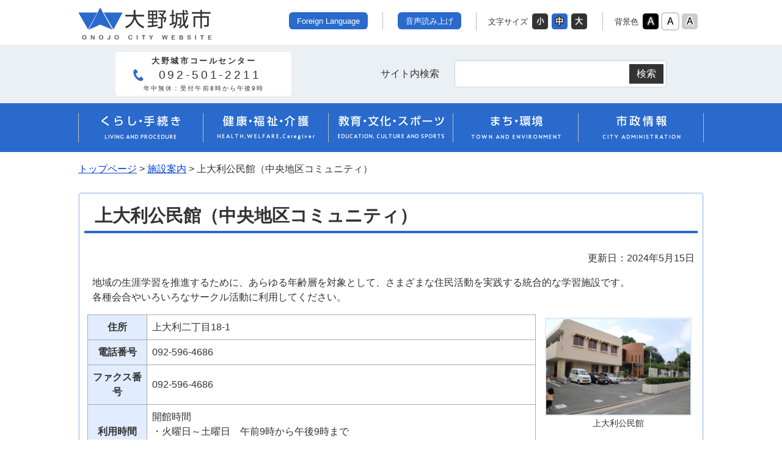

--- FILE ---
content_type: text/html
request_url: https://www.city.onojo.fukuoka.jp/s020/map/010/080/20151107202912.html
body_size: 11891
content:
<!DOCTYPE html>
<html lang="ja">
<head>
  <meta charset="utf-8">
  <title>上大利公民館（中央地区コミュニティ）｜大野城市</title>
  <meta name="keywords" content="大野城市,onojo,おおのじょう,オオノジョウ">
  
  <meta name="viewport" content="width=device-width,initial-scale=1.0,maximum-scale=2.5,minimum-scale=1,user-scalable=yes">
  <link href="/materials/css/detail.css" rel="stylesheet" type="text/css" media="all">
  <link href="/materials/css/style.css" rel="stylesheet" type="text/css" media="all">
  <link href="/materials/css/default.css" rel="stylesheet" type="text/css" media="all" title="change">
  <script type="text/javascript" src="/materials/js/jquery.js"></script>
  <script type="text/javascript" src="/materials/js/jquery.accessibility.js"></script>
  <script type="text/javascript" src="/core/js/nav.js" charset="shift_jis"></script>
  <script type="text/javascript" src="/ud_dai4/init_1.js" charset="shift_jis"></script>
  <!--[if lt IE 9]><script type="text/javascript" src="/materials/js/html5shiv-printshiv.js"></script><meta http-equiv="X-UA-Compatible" content="IE=Edge,chrome=1"><![endif]-->
  <!--[if lte IE 9]><link href="/materials/css/ie.css" rel="stylesheet" type="text/css" media="all"><![endif]-->
  <!-- Google tag (gtag.js) --> <script async src="https://www.googletagmanager.com/gtag/js?id=G-VHD2M0TVK3"></script> <script>
  window.dataLayer = window.dataLayer || [];
  function gtag(){dataLayer.push(arguments);}
  gtag('js', new Date());

  gtag('config', 'G-VHD2M0TVK3');
</script>
</head>

<body class="default no_nav page map">
<div class="wrap" id="TOP">
<div id="jump"><a href="#menu">メニューにジャンプ</a><a href="#main">コンテンツにジャンプ</a></div>
<header>
<div class="wrap">
<div class="title"><a href="/index.html"><img src="/materials/img/title.png" alt="大野城市"></a></div>
<div class="menu_button" id="menuopen"> <a href="javascript:void(0)"><span class="hamburger"><span>&nbsp;</span><span>&nbsp;</span><span>&nbsp;</span></span><p class="hamburger_text">MENU<span>を開く</span></p></a></div>
<div class="page_control">
<div class="language" lang="en"><a class="accent" href="../../../../foreign.html">Foreign Language</a></div>
<div class="voice"><a class="accent" onclick="gtag('event', 'click', {'event_category': 'header','event_label': 'ヘッダー：音声読み上げ'});" href="javascript:UDOpen('/ud_dai4/udmake.html?URL='+location.href)" onkeydown="this.classList.toggle('active')">音声読み上げ</a></div>
<div id="UD" class="UD"><noscript><p>文字サイズ変更・コントラスト変更機能を利用する場合は、javascriptをオンにしてください</p></noscript></div>
</div>
</div>
<div class="header_search">
<div class="wrap">
<div class="callcenter_box"><dl class="callcenter"><dt>大野城市コールセンター</dt><dd class="num">092-501-2211</dd><dd class="comment">年中無休：受付午前8時から午後9時</dd></dl></div>
<div class="search_box">
<form class="search" name="form1" method="get" action="/sitesearch.html">
<div>
<input id="searchStart" name="start" value="0" type="hidden" /> 
<input id="searchNum" name="num" value="20" type="hidden" /> <label class="search_title" for="search_txt">サイト内検索</label>
<div class="search_inner">
<input id="search_txt" class="search_txt" type="text" name="q" value="" /> 
<input class="search_bt" name="btnG" type="submit" value="検索" /></div>
</div>
</form>
</div>
</div>
</div>
<nav>
<ul id="menu">
<li class="menu01"><dl><dt><a class="accent" href="../../../../0100/index.html"> <img alt="くらし・手続き LIVING AND PROCEDURE" src="../../../../materials/img/menu_01.png" width="129" height="40" /></a></dt><dd id="sub_category_01"></dd></dl></li>
<li class="menu02"><dl><dt><a class="accent" href="../../../../020/index.html"> <img alt="健康・福祉・介護　HEALTH,WELFARE,Caregiver" src="../../../../materials/img/menu_04.png" width="174" height="40" /></a></dt><dd id="sub_category_02"></dd></dl></li>
<li class="menu03"><dl><dt><a class="accent" href="../../../../030/index.html"> <img alt="教育・文化・スポーツ　EDUCATION, CULTURE AND SPORTS" src="../../../../materials/img/menu_02.png" width="174" height="40" /></a></dt><dd id="sub_category_03"></dd></dl></li>
<li class="menu04"><dl><dt><a class="accent" href="../../../../040/index.html"> <img alt="まち・環境　TOWN AND ENVIRONMENT" src="../../../../materials/img/menu_03.png" width="159" height="40" /></a></dt><dd id="sub_category_04"></dd></dl></li>
<li class="menu05"><dl><dt><a class="accent" href="../../../../050/index.html"> <img alt="市政情報　CITY ADMINISTRATION" src="../../../../materials/img/menu_05.png" width="128" height="40" /></a></dt><dd id="sub_category_05"></dd></dl></li>
</ul>
</nav>
</header>
<div class="contents" id="main">
<div class="locus"><div class="wrap"><p class="locus"><span><a href="../../../../index.html">トップページ</a> &gt; <a href="../../../../map/index.html">施設案内</a> &gt; 上大利公民館（中央地区コミュニティ）</span></p></div></div>

<div class="wrap">
<article class="article"><section class="text_section">
<h1><span>上大利公民館（中央地区コミュニティ）</span></h1>

      <p class="right">更新日：2024年5月15日</p>

<div class="txtbox">
<p>地域の生涯学習を推進するために、あらゆる年齢層を対象として、さまざまな住民活動を実践する統合的な学習施設です。 <br>各種会合やいろいろなサークル活動に利用してください。</p>

<ul class="image_box_right"><li><img src="./kamioori.jpg" alt="上大利公民館の画像" width="250" /><p>上大利公民館</p></li></ul>

<table summary="施設概要">
<tr><th scope="row" class="clm">住所</th><td>上大利二丁目18-1</td></tr>
<tr><th scope="row" class="clm">電話番号</th><td><span class="tel-link">092-596-4686</span></td></tr>
<tr><th scope="row" class="clm">ファクス番号</th><td>092-596-4686</td></tr>



<tr><th scope="row" class="clm">利用時間</th><td>開館時間<br />・火曜日～土曜日　午前9時から午後9時まで<br />・日曜日　午前9時から午後5時まで</td></tr>
<tr><th scope="row" class="clm">休み</th><td>・月曜日<br />・国民の祝日<br /><br />注意：臨時で公民館施設を休館、開館する場合があります。詳しくは、各公民館にお尋ねください。</td></tr>


</table>

</div><!--/section-->




<section class="link_section"><div class="section_wrap">
<h2>関連リンク</h2>
<ul class="link_list">
<li><a href="http://www.kouminkan.info/onojo/kamiori/">上大利公民館</a>（外部サイトにリンクします）</li>
</ul>
</div></section>

<section class="map_section"><div class="section_wrap">
<h2>周辺案内図</h2>
<p>地図はドラッグ操作でスクロールします。</p>
<div class="map_ground"><div id="Map">
<noscript>注：地図を表示する場合は、JavaScriptをオンにしてください。
<a href="https://www.google.co.jp/maps/@33.5181504,130.48186009999995,14z">GoogleMAP</a>で見ることもできます。</noscript>
</div></div>
</div></section>


<section class="form_section"><div class="section_wrap">
<h2>このページに関するアンケート</h2>
<form name="fm1" method="post" action="/cgi-bin/enquete_c/enq.cgi">
<input value="/form/001" type="hidden" name="enqpath" />
<fieldset><legend>情報は役に立ちましたか？</legend> 
<input id="u_yes" name="use" type="radio" value="1" /><label for="u_yes">役に立った</label> 
<input id="u_no" name="use" type="radio" value="3" /><label for="u_no">ふつう</label> 
<input id="u_futsu" name="use" type="radio" value="2" /><label for="u_futsu">役に立たなかった</label></fieldset><fieldset><legend>このページは探しやすかったですか？</legend> 
<input id="s_yes" name="see" type="radio" value="1" /><label for="s_yes">探しやすかった</label> 
<input id="s_no" name="see" type="radio" value="3" /><label for="s_no">ふつう</label> 
<input id="s_futsu" name="see" type="radio" value="2" /><label for="s_futsu">探しにくかった</label></fieldset>
<div class="field"><label for="ieken">このページに対するご意見等をお聞かせください。</label></div>
<div class="field">
<ul>
<li><label for="ieken"> 掲載して欲しい情報など具体的な理由を記入してください。</label></li>
<li><label for="ieken"> 住所・電話番号など個人情報を含む内容は記入しないでください。</label></li>
</ul>
<textarea title="ご意見" name="iken" rows="5"></textarea></div>
<p class="submit_button center">
<input name="subm" type="submit" value="送信" /></p>
<p>注意：<br />
 こちらは問い合わせ用のフォームではありません。業務に関する問い合わせは「メールでのお問い合わせはこちら」をクリックしてください。</p>
<input value="0" type="hidden" name="enqdefine" /> 
<input value="0" type="hidden" name="enqtype" /> 
<input name="pageid" type="hidden" value="PAGE000000000000000150" />
<input name="pagettl" type="hidden" value="上大利公民館（中央地区コミュニティ）" />
<input name="deptname" type="hidden" value="SITE000000000000000024/map/" />
<input name="updts" type="hidden" value="2024/05/15/17:44" />
<input name="url" type="hidden" value="https://www.city.onojo.fukuoka.jp/s020/map/010/080/20151107202912.html" />
<input name="pagetitle" type="hidden" value="上大利公民館（中央地区コミュニティ）" />
<input name="sectionname" type="hidden" value="地域創造部 コミュニティ文化課 共働推進担当【公式】" />
</form>
</div></section>
</article>
</div></div><!--/contents-->
<footer><nav>
<ul>
<li><a class="accent" href="../../../../s005/050/3322.html">このサイトについて</a></li>
<li><a class="accent" href="../../../../s005/060/index.html">ウェブアクセシビリティについて</a></li>
<li><a class="accent" href="../../../../site_map/sitemap.html">サイトマップ</a></li>
<li><a class="accent" href="../../../../s005/040/2894.html">リンク集</a></li>
<li><a class="accent" href="../../../../map/index.html">施設案内</a></li>
</ul>
</nav>
<div class="wrap"><dl><dt>大野城市役所</dt><dd>郵便番号：816-8510　福岡県大野城市曙町二丁目2-1<br />
 電話番号：092-501-2211（代表・コールセンター）<br />
 開庁日時：月曜から金曜日（祝日・12月29日から翌年1月3日を除く）<br />
 午前8時30分から午後5時</dd></dl>
<ul class="link">
<li><a href="../../../../090/index.html">大野城市のご案内</a></li>
<li><a href="../../../../s055/010/020/010/4392.html">週末窓口サービス</a></li>
<li><a href="../../../../s005/040/010/8855.html">コールセンター</a></li>
<li><a href="../../../../s005/010/010/050/060/6494.html">問い合わせ・提言受付</a></li>
</ul>
</div>
<p class="copyright">Copyright &copy; Onojo City All Rights Reserved.</p>
<div id="back-top" class="reread_link"><a href="#TOP"><span class="hide">このページの</span>TOP</a></div></footer>
</div><!--./wrap -->
<script type="text/javascript" src="https://maps.google.co.jp/maps/api/js?key=AIzaSyC8gy7wrzP900xaWTE6TyGFtS7Rlls2DOE&sensor=false&language=ja&region=jp" charset="utf-8"></script>
<script type="text/javascript" src="/core/js/map/map.js" charset="utf-8"></script>
<script type="text/javascript"><!--
$(function(){
  var initParam_Map = {'map_kml':'false','lat':'33.5181504','lon':'130.48186009999995','zoom':'0','type':'1','scale':'1','control':'0','view':'1','drag':'true',};
  divArray.push(new Param(initParam_Map,"Map"));
  $("#Map").css('width','100%').css('height','400px');
 });
//--></script>

<div class="menu_bg"></div></body></html>


--- FILE ---
content_type: text/javascript
request_url: https://www.city.onojo.fukuoka.jp/core/js/nav.js
body_size: 3945
content:
$(function(){
$('#sub_category_01').append('<ul class="sub_category"><li><a href="/0100/010/index.html">住民登録・戸籍・印鑑</a></li><li><a href="/0100/mynumber/20230306121142.html">マイナンバー</a></li><li><a href="/0100/020/index.html">税金</a></li><li><a href="/0100/030/index.html">住まい</a></li><li><a href="/0100/040/index.html">ごみ・リサイクル</a></li><li><a href="/0100/050/index.html">ペット・動物</a></li><li><a href="/0100/060/index.html">人権</a></li><li><a href="/0100/070/index.html">男女共同参画</a></li><li><a href="/0100/080/index.html">各種相談</a></li><li><a href="/0100/090/index.html">消費生活</a></li><li><a href="/0100/150/20240801094631.html">給付金</a></li><li><a href="/0100/100/index.html">保険・医療</a></li><li><a href="/0100/120/index.html">年金</a></li><li><a href="/0100/130/index.html">オンライン申請</a></li><li><a href="/0100/140/20231213095944.html">窓口予約・書かない窓口</a></li><li><a href="/s055/020/010/20230309114020.html">おくやみ</a></li></ul>');

$('#sub_category_02').append('<ul class="sub_category"><li><a href="/020/011/index.html">救急医療・緊急情報</a></li><li><a href="/020/020/index.html">その他の福祉</a></li><li><a href="/020/012/index.html">健診・各種検診</a></li><li><a href="/020/013/index.html">予防接種・感染症</a></li><li><a href="/020/014/index.html">健康教室・相談</a></li><li><a href="/020/015/index.html">からだとこころの健康</a></li><li><a href="/020/016/index.html">介護保険・高齢者相談</a></li><li><a href="/020/017/index.html">食生活・食育</a></li><li><a href="/020/021/index.html">妊娠・出産</a></li><li><a href="/020/060/index.html">障がい者福祉</a></li><li><a href="/020/030/index.html">生活保護</a></li></ul>');

$('#sub_category_03').append('<ul class="sub_category"><li><a href="/030/010/index.html">教育委員会・教育行政</a></li><li><a href="/s002/010/020/20201217144920.html">総合教育会議</a></li><li><a href="/030/030/index.html">学校教育（小・中学校）</a></li><li><a href="/030/040/index.html">社会教育</a></li><li><a href="/030/050/index.html">読書活動</a></li><li><a href="/030/060/index.html">文化</a></li><li><a href="/030/070/index.html">生涯学習</a></li><li><a href="/030/080/index.html">国際交流</a></li><li><a href="/030/090/index.html">スポーツ</a></li><li><a href="/030/100/index.html">奨学金・就学援助</a></li></ul>');

$('#sub_category_04').append('<ul class="sub_category"><li><a href="/040/010/index.html">上下水道</a></li><li><a href="/040/020/index.html">環境保全</a></li><li><a href="/040/030/index.html">都市づくり</a></li><li><a href="/040/040/index.html">コミュニティバス　まどか号</a></li><li><a href="/040/050/index.html">道路</a></li><li><a href="/040/060/index.html">公園</a></li><li><a href="/040/070/index.html">市民活動・ボランティア</a></li><li><a href="/040/080/index.html">コミュニティ</a></li></ul>');

$('#sub_category_05').append('<ul class="sub_category"><li><a href="/050/010/index.html">市の政策</a></li><li><a href="/050/020/index.html">市のさまざまな計画</a></li><li><a href="/050/030/index.html">行財政改革</a></li><li><a href="/050/040/index.html">市の財政</a></li><li><a href="/050/050/index.html">情報公開・個人情報保護</a></li><li><a href="/050/060/index.html">パブリック・コメント</a></li><li><a href="/050/070/index.html">審議会</a></li><li><a href="/050/080/index.html">広報・広聴</a></li><li><a href="/050/090/index.html">市職員・人材育成</a></li><li><a href="/050/100/index.html">職員採用情報</a></li><li><a href="/050/110/index.html">市役所窓口</a></li><li><a href="/050/120/index.html">統計資料</a></li><li><a href="/050/130/index.html">公売</a></li><li><a href="/050/140/index.html">選挙</a></li><li><a href="/050/150/index.html">監査</a></li><li><a href="/050/160/index.html">市制50周年記念事業</a></li></ul>');

});
$(window).load(function(){
  $("ul#menu dl dd a").focus(function(e) {
    $(this).parents("dl").addClass("focus");
  }).blur(function(e) {
    $(this).parents("dl").removeClass("focus");
  })
});


--- FILE ---
content_type: text/javascript
request_url: https://www.city.onojo.fukuoka.jp/ud_dai4/init_1.js
body_size: 4574
content:
function SetCookie(b,c){var a=new Date();a.setYear(a.getYear()+1);document.cookie=b+"="+c}function GetCookie(c){var f="";var e=0;var d=0;var a=c+"=";var b="";while(e<document.cookie.length){d=e+a.length;if(document.cookie.substring(e,d)==a){b=document.cookie.indexOf(";",d);if(b==-1){f=document.cookie.substring(d,document.cookie.length)}else{f=document.cookie.substring(d,b)}break}e=document.cookie.indexOf(" ",e)+1;if(e==0){break}}return f}function EraseCookie(b){var c;var a=new Date();a.setTime(a.getTime()-1);c=GetCookie(b);document.cookie=b+"="+c+"; expires="+a.toGMTString()}function UDOpen(a){Reopen(a)}function Reopen(b){var f;var g;var c;var a;var e;c="";a="200";e="bottom";var d=window.top.document.getElementsByTagName("meta");for(g=0;g<d.length;g++){switch(d[g].name){case"MainFrameName":c=d[g].content;break;case"PaletteOHeight":a=d[g].content;break;case"PalettePosition":e=d[g].content.toLowerCase();break;default:break}}if(!c.length){window.open(b,"_top");SetCookie("buttonflg",1)}else{for(g=0;g<window.parent.frames.length;g++){if(window.parent.frames[g].name=="Window_Palette"){window.parent.frames[g].location.reload();break}}if(e=="top"){f=a+"px,*"}else{if(e=="left"){f=a+"px,*"}else{if(e=="right"){f="*,"+a+"px"}else{f="*,"+a+"px"}}}d=window.parent.document.getElementsByTagName("*");for(g=0;g<d.length;g++){if(d[g].tagName=="FRAMESET"){if(e=="left"||e=="right"){d[g].cols=f}else{d[g].rows=f}break}}}}function view(p){var e;var c;var a;var f;var k;var l;var j;var o;var n;var d;var h;var b;var m;var g;e=new Array();c=new Array();a=new Array();d="palette.html";h="200";b="45";g="bottom";f=0;var i=window.parent.document.getElementsByTagName("meta");for(intCounter=0;intCounter<i.length;intCounter++){if(i[intCounter].name!=""){e[f]="name";c[f]=i[intCounter].name;if(i[intCounter].content!=""){a[f]=i[intCounter].content}else{a[f]=""}f++}else{if(i[intCounter].httpEquiv!=""){e[f]="http-equiv";c[f]=i[intCounter].httpEquiv;if(i[intCounter].content!=""){a[f]=i[intCounter].content}else{a[f]=""}f=f+1}}switch(i[intCounter].name){case"MainFrameName":k=i[intCounter].content;break;case"UDFolder":n=i[intCounter].content;break;case"PaletteSource":d=i[intCounter].content;break;case"PaletteOHeight":h=i[intCounter].content;break;case"PaletteCHeight":b=i[intCounter].content;break;case"PalettePosition":g=i[intCounter].content.toLowerCase();break;default:break}}l="  <frame src='"+window.location.search.substring(5)+"' name='"+k+"'>";j="  <frame src='"+n+d+"' name='Window_Palette'>";document.open();document.writeln('<!DOCTYPE html PUBLIC "-//W3C//DTD XHTML 1.0 Transitional//EN" "http://www.w3.org/TR/xhtml1/DTD/xhtml1-transitional.dtd">');document.writeln('<html xmlns="http://www.w3.org/1999/xhtml">');document.writeln("<head>");for(intCounter=0;intCounter<f;intCounter++){if(a[intCounter]!=""){document.writeln("<meta "+e[intCounter]+" = '"+c[intCounter]+"' content = '"+a[intCounter]+"' />")}else{document.writeln("<meta "+e[intCounter]+" = '"+c[intCounter]+"' />")}}document.writeln("<title></title>");document.writeln("</head>");if(p.toLowerCase()=="open"){m=h}else{m=b}if(g=="top"){o="<frameset rows='"+m+"px,*'>";document.writeln(o);document.writeln(j);document.writeln(l)}else{if(g=="left"){o="<frameset cols='"+m+"px,*'>";document.writeln(o);document.writeln(j);document.writeln(l)}else{if(g=="right"){o="<frameset cols='*,"+m+"px'>";document.writeln(o);document.writeln(l);document.writeln(j)}else{o="<frameset rows='*,"+m+"px'>";document.writeln(o);document.writeln(l);document.writeln(j)}}}document.writeln("  <noframes>");document.writeln("    <body>");document.writeln("      <p>フレーム対応ブラウザを使用してください。</p>");document.writeln("    </body>");document.writeln("  </noframes>");document.writeln("</frameset>");document.writeln("</html>");document.close()}function UDPaletteCheck(udmakepath){try{if(window.parent.frames.length){if(window.parent.frames[1].name=="Window_Palette"){return}}else{var pos;var href=window.location.href;if((pos=href.indexOf("udopen_flg=1",0))!=-1){href=href.substr(0,pos)+href.substr(pos+12);eval('UDOpen("'+udmakepath+"?URL="+href+'");')}}}catch(e){var search="";if(window.parent.frames[0].location.search==""){search+="?udopen_flg=1"}else{if(window.parent.frames[0].location.search.indexOf("udopen_flg=1",0)==-1){search+="&udopen_flg=1"}else{return}}window.top.location.href=window.parent.frames[0].location.href+search}}var g_JQEvents=[];if(typeof jQuery!="undefined"){(function(b){var a=b.prototype.ready;b.prototype.ready=function(){g_JQEvents.push(arguments[0]);a.apply(this,arguments)}})(jQuery)};

--- FILE ---
content_type: text/javascript
request_url: https://www.city.onojo.fukuoka.jp/core/js/map/map.js
body_size: 4162
content:
var icon;
var map;
var marker;
var initCenter;
var displayIcon = true;
var mapMsg = "���݂����p�̊��ł͒n�}��\���ł��܂���";
if(divArray==undefined){
	var divArray = [];
}

function Param(a,b,c){
	this.a=a;
	this.b=b;
	this.c=c;
}

function checkMapCoordinates(lat, lon){
	if (lat == undefined || lon == undefined){
		return false;
	}
	if (isNaN(lat) || isNaN(lon)){
		return false;
	}
	return true;
}

function initMap(mapParam, divName, kmlParam) {

	if (!checkMapCoordinates(mapParam.lat, mapParam.lon)) {
		mapParam.lat=0;
		mapParam.lon=0;
	}

	try{
		var latlng = new google.maps.LatLng(mapParam.lat, mapParam.lon);
		var opt = {
			 mapTypeId: google.maps.MapTypeId.ROADMAP
			,center: latlng
			,zoom: 17 - mapParam.zoom

			,panControl: (mapParam.control === "large")||(mapParam.control === "small"),zoomControl: (mapParam.control === "zoom")||(mapParam.control === "large")||(mapParam.control === "small"),scrollwheel: !(mapParam.control === "false")
			,panControlOptions:{style:1}
			,mapTypeControl: (mapParam.type === "true")
			,scaleControl: (mapParam.scale === "true")
			,overviewMapControl: (mapParam.view === "true"),overviewMapControlOptions: {opened: true}
			,draggable: (mapParam.drag ==="true")

			,streetViewControl: false
		};
		if(mapParam.control === "large"){
			opt.zoomControlOptions = {style:google.maps.ZoomControlStyle.LARGE};
		}else{
			opt.zoomControlOptions = {style:google.maps.ZoomControlStyle.SMALL};
		}
		map = new google.maps.Map(document.getElementById(divName),opt);

	    if (mapParam.map_kml_url != undefined)
		{
	    	var kmlLayer = new google.maps.KmlLayer(convertMapUrl(mapParam.map_kml_url));
			kmlLayer.setMap(map);
	    }
	    if (displayIcon)
		{
			marker = new google.maps.Marker({
							 position: latlng
						});
	    	marker.setMap(map);
	    }
		plotKml(map, kmlParam);
	}
	catch(ex){
		document.getElementById(divName).innerHTML = mapMsg;
	}

}

function mouseWheelZoom(event) {
	event.returnValue = false;
	map.setZoom(map.getZoom() + (event.wheelDelta > 0 ? 1 : -1));
}

function showInfo(c) {
	var info = "";
	if (c.name != undefined && c.name != ""){
		info += "<font size=3><b>" + c.name + "</b></font><br>";
	}
	if (c.add != undefined && c.add != ""){
		info += "<font size=2>" + c.add + "</font><br>";
	}
	if (c.phone != undefined && c.phone != ""){
		info += "<font size=2>" + c.phone + "</font>";
	}
	if (info != ""){
		var d = map.getCenter();
		map.openInfoWindow(d, info);
	}
}

function plotKml(map, kmlParam) {
	if (map == null || kmlParam == null) {
		return;
	}
	var i;
	for (i in kmlParam) {
    	var kmlLayer = new google.maps.KmlLayer(convertMapUrl(getUrl(kmlParam[i].kml)));
		kmlLayer.setMap(map);
	}
}

function getUrl( oldUrl ){
	var newUrl = "";
	if ( oldUrl!=undefined && oldUrl.indexOf(" href=")!=-1 ){
		newUrl = oldUrl.substring(7, oldUrl.length-1);
	}
	return newUrl;
}

function convertMapUrl(url){
	var result;
	img = document.createElement('img');
	img.src = url;
	result = img.src;
	img.src = null;
	return result;
}

function init() {
	var mapParam, tableParam, kindParam, kmlParam, div;
    for ( var i=0 ; i < divArray.length ; i++ ){
    	kmlParam = null;
    	// �}�b�v�ꗗ
    	if (divArray[i].d!=undefined){
	    	mapParam   = divArray[i].a;
	    	tableParam = divArray[i].b;
	    	kindParam  = divArray[i].c;
    		div        = divArray[i].d;
    		mapDataFilter(tableParam, kindParam);
    		// kml�}�b�v
    		if (divArray[i].e!=undefined){
    			kmlParam = divArray[i].e;
    			init_disp(mapParam, tableParam, kindParam, div, kmlParam);
    		}
    		else{
    			init_disp(mapParam, tableParam, kindParam, div, null);
    		}
    	}
    	// �P��}�b�v
    	else{
			mapParam   = divArray[i].a;
    		div        = divArray[i].b;
    		// kml�}�b�v
    		if (divArray[i].c!=undefined){
    			kmlParam   = divArray[i].c;
    			initMap(mapParam, div, kmlParam);
    		}
    		else{
	    		initMap(mapParam, div, null);
    		}
    	}
    }
}

window.onload=function(){
 	init();
}
